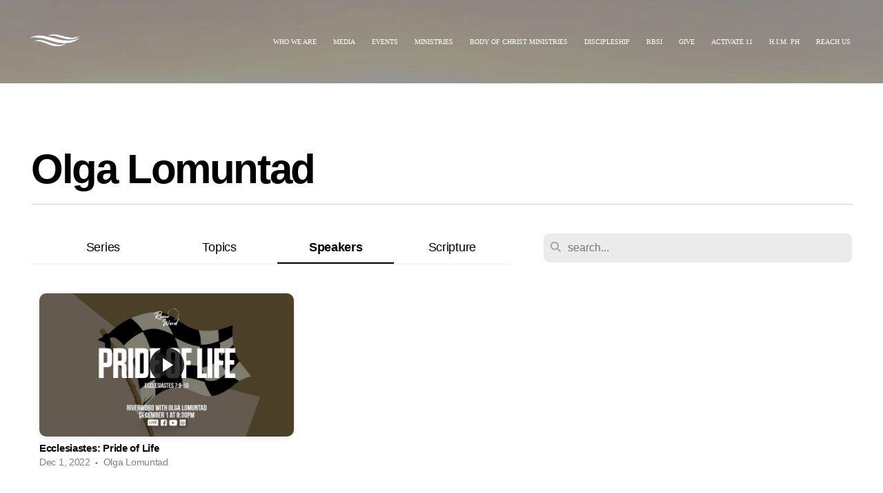

--- FILE ---
content_type: text/css
request_url: https://storage2.snappages.site/MG3CTM/assets/themes/41154/style1767856329.css
body_size: 1724
content:
.sp-button{font-family:"Arial",Arial,"Helvetica Neue",Helvetica,sans-serif;font-weight:400;font-style:normal;font-size:1.5em;text-transform:uppercase;letter-spacing:0.02em;border-radius:42px}body{background-color:#CCCCCC;background-repeat:repeat;background-attachment:scroll;background-size:auto;background-position:top center}#sp-wrapper{max-width:100%}#sp-content,#sp-footer{font-family:"Proxima Nova",Arial,"Helvetica Neue",Helvetica,sans-serif;font-weight:400;font-size:1.4em;line-height:2em;letter-spacing:-0.02em}#sp-header{flex-wrap:wrap;box-sizing:border-box;background-color:#3498db;background-image:url("https://storage2.snappages.site/MG3CTM/assets/images/7702904_2500x1660_1000.jpg");background-repeat:no-repeat;background-attachment:scroll;background-size:cover;background-position:top center;width:100%;display:flex;flex-direction:row;align-items:center;padding:25px;min-height:50px}#sp-header-wrapper{position:fixed;margin-top:0px;margin-left:0px;display:flex;flex-direction:column}#sp-header::before{content:'';order:1;flex-grow:1}#sp-logo{padding:15px;white-space:nowrap;order:0;color:#ffffff;font-family:"Proxima Nova",Arial,"Helvetica Neue",Helvetica,sans-serif;font-weight:400;font-style:normal;font-size:2.6em;line-height:1em;text-transform:uppercase;letter-spacing:0em;background-color:transparent}#sp-logo::before{display:inline-block;height:1em;content:''}#sp-bar{font-family:"Proxima Nova",Arial,"Helvetica Neue",Helvetica,sans-serif;font-weight:400;font-size:1.4em;line-height:2em;letter-spacing:-0.02em;background-color:transparent;color:#CCC !important;width:100%;box-sizing:border-box;display:none;padding:10px 20px;min-height:50px;z-index:1201;left:0px;top:0px;border-bottom:1px solid}.sp-view-desktop #sp-bar-text{flex-grow:1}#sp-bar-social{font-size:18px;flex-grow:1;text-align:right}#sp-nav{padding:10px;box-sizing:border-box;order:2;color:#ffffff;background-color:transparent}#sp-nav-links a:not(.sp-sub-nav a){font-family:"Proxima Nova",Arial,"Helvetica Neue",Helvetica,sans-serif;font-weight:700;font-style:normal;font-size:1.2em;text-transform:uppercase;letter-spacing:0.03em;text-shadow:none}#sp-nav-links>ul>li>a:link,#sp-nav-links>ul>li>a:visited{color:#ffffff;padding:20px 10px}#sp-nav-links>ul>li.selected>a:link,#sp-nav-links>ul>li.selected>a:visited{color:#ffffff}#sp-nav-links>ul>li:first-of-type>a{border:none}#sp-nav-links>ul>li:first-of-type{display:none}#sp-nav-links>ul>li>a:hover{color:#3498db}#sp-nav-button{color:#ffffff;order:1;box-shadow:0 0 0 10px transparent,inset 0 0 0 100px transparent}#sp-nav-links>ul>li>ul>li>a:hover{color:#FFF;background:#3498db}.sp-sub-nav{font-family:"Proxima Nova",Arial,"Helvetica Neue",Helvetica,sans-serif;font-weight:400;font-size:1.4em;line-height:2em;letter-spacing:-0.02em}@keyframes sticky{from{opacity:0;top:-25px}to{opacity:1;top:0px}}@-moz-keyframes sticky{from{opacity:0;top:-25px}to{opacity:1;top:0px}}@-webkit-keyframes sticky{from{opacity:0;top:-25px}to{opacity:1;top:0px}}@-ms-keyframes sticky{from{opacity:0;top:-25px}to{opacity:1;top:0px}}.sp-view-mobile #sp-bar-text{display:none}.sp-view-mobile #sp-bar-social{text-align:center}body:not(.sp-view-desktop) #sp-header::before{content:'';flex-grow:1;order:1}.sp-view-mobile #sp-logo{font-size:1.95em}.sp-mobile-nav>ul>li,.sp-mobile-nav>.sp-sub-nav>li{font-family:"Proxima Nova",Arial,"Helvetica Neue",Helvetica,sans-serif;font-weight:700;font-style:normal;font-size:1.2em;text-transform:uppercase;letter-spacing:0.03em;text-shadow:none}#sp-footer-brand{display:none}.sp-divider-block .sp-divider-holder{border-style:solid;border-width:1px;display:inline-block;width:100%;vertical-align:middle}.sp-section[data-dividers="true"] .sp-section-content>.sp-grid>.sp-row>.sp-col::before{border-style:solid;border-width:1px}.sp-icon-holder{color:#fff}.sp-image-title{font-family:"Proxima Nova",Arial,"Helvetica Neue",Helvetica,sans-serif;font-weight:400;text-transform:none;letter-spacing:0em}h1{font-family:"Proxima Nova",Arial,"Helvetica Neue",Helvetica,sans-serif;font-weight:700;font-style:normal;font-size:6em;line-height:1em;text-transform:none;letter-spacing:-0.04em}h2{font-family:"Arial",Arial,"Helvetica Neue",Helvetica,sans-serif;font-weight:400;font-style:normal;font-size:3em;line-height:1.2em;text-transform:none;letter-spacing:-0.04em}h3{font-family:"Arial",Arial,"Helvetica Neue",Helvetica,sans-serif;font-weight:400;font-style:normal;font-size:2.2em;line-height:1em;text-transform:none;letter-spacing:-0.04em}#sp-content .sp-blog-post .h1,#sp-content .sp-blog-post .h2,#sp-content .sp-blog-post .h3{font-family:"Proxima Nova",Arial,"Helvetica Neue",Helvetica,sans-serif;font-weight:400;font-size:1.4em;line-height:2em;letter-spacing:-0.02em}#sp-content .sp-blog-post h1{font-family:"Proxima Nova",Arial,"Helvetica Neue",Helvetica,sans-serif;font-weight:400;font-size:1.4em;line-height:2em;letter-spacing:-0.02em;font-size:170%;line-height:1em}#sp-content .sp-blog-post h2{font-family:"Proxima Nova",Arial,"Helvetica Neue",Helvetica,sans-serif;font-weight:400;font-size:1.4em;line-height:2em;letter-spacing:-0.02em;font-size:140%;line-height:1em}#sp-content .sp-blog-post h3{font-family:"Proxima Nova",Arial,"Helvetica Neue",Helvetica,sans-serif;font-weight:400;font-size:1.4em;line-height:2em;letter-spacing:-0.02em;font-size:102%;line-height:1em}#sp-content .sp-blog-post:not(.sp-edit-page) .sp-heading-block:first-of-type h1{font-family:"Arial",Arial,"Helvetica Neue",Helvetica,sans-serif;font-weight:400;font-style:normal;font-size:3em;line-height:1.2em;text-transform:none;letter-spacing:-0.04em}#sp-content .sp-blog-post:not(.sp-edit-page) .sp-heading-block:first-of-type .h1{font-size:10px}#sp-content{color:#000000;background-color:#FFFFFF}.sp-scheme-0{color:#000000;background-color:#FFFFFF}.sp-scheme-0 a:not(.sp-button):link,.sp-scheme-0 a:not(.sp-button):visited{color:#fff}.sp-scheme-0 a:not(.sp-button):hover{color:#fff}.sp-scheme-0 .sp-button{color:#ffffff;background-color:#fff}.sp-scheme-0 .sp-divider-block .sp-divider-holder{border-color:transparent;border-bottom-color:#CCCCCC}.sp-scheme-0 .sp-divider-border{border-color:transparent;border-bottom-color:#CCCCCC}.sp-section.sp-scheme-0[data-dividers="true"] .sp-section-content>.sp-grid>.sp-row>.sp-col{border-color:transparent;border-left-color:#CCCCCC}.sp-scheme-0 .sp-background-match-text{background-color:#000000}.sp-scheme-0 .sp-border-match-text{border-color:#000000}.sp-scheme-0 .sp-shadow-match-text{box-shadow-color:#000000}.sp-scheme-1{color:#FFFFFF;background-color:transparent}.sp-scheme-1 a:not(.sp-button):link,.sp-scheme-1 a:not(.sp-button):visited{color:#fff}.sp-scheme-1 a:not(.sp-button):hover{color:#fff}.sp-scheme-1 .sp-button{color:#FFFFFF;background-color:#fff}.sp-scheme-1 .sp-divider-block .sp-divider-holder{border-color:transparent;border-bottom-color:#ffffff}.sp-scheme-1 .sp-divider-border{border-color:transparent;border-bottom-color:#ffffff}.sp-section.sp-scheme-1[data-dividers="true"] .sp-section-content>.sp-grid>.sp-row>.sp-col{border-color:transparent;border-left-color:#ffffff}.sp-scheme-1 .sp-background-match-text{background-color:#FFFFFF}.sp-scheme-1 .sp-border-match-text{border-color:#FFFFFF}.sp-scheme-1 .sp-shadow-match-text{box-shadow-color:#FFFFFF}.sp-scheme-2{color:#000000;background-color:#ecf0f1}.sp-scheme-2 a:not(.sp-button):link,.sp-scheme-2 a:not(.sp-button):visited{color:#fff}.sp-scheme-2 a:not(.sp-button):hover{color:#fff}.sp-scheme-2 .sp-button{color:#FFFFFF;background-color:#fff}.sp-scheme-2 .sp-divider-block .sp-divider-holder{border-color:transparent;border-bottom-color:#CCCCCC}.sp-scheme-2 .sp-divider-border{border-color:transparent;border-bottom-color:#CCCCCC}.sp-section.sp-scheme-2[data-dividers="true"] .sp-section-content>.sp-grid>.sp-row>.sp-col{border-color:transparent;border-left-color:#CCCCCC}.sp-scheme-2 .sp-background-match-text{background-color:#000000}.sp-scheme-2 .sp-border-match-text{border-color:#000000}.sp-scheme-2 .sp-shadow-match-text{box-shadow-color:#000000}.sp-scheme-3{color:#FFFFFF;background-color:#fff}.sp-scheme-3 a:not(.sp-button):link,.sp-scheme-3 a:not(.sp-button):visited{color:#fff}.sp-scheme-3 a:not(.sp-button):hover{color:#fff}.sp-scheme-3 .sp-button{color:#FFFFFF;background-color:#fff}.sp-scheme-3 .sp-divider-block .sp-divider-holder{border-color:transparent;border-bottom-color:rgba(255,255,255,0.2)}.sp-scheme-3 .sp-divider-border{border-color:transparent;border-bottom-color:rgba(255,255,255,0.2)}.sp-section.sp-scheme-3[data-dividers="true"] .sp-section-content>.sp-grid>.sp-row>.sp-col{border-color:transparent;border-left-color:rgba(255,255,255,0.2)}.sp-scheme-3 .sp-icon-holder{color:#fff}.sp-scheme-3 .sp-background-match-text{background-color:#FFFFFF}.sp-scheme-3 .sp-border-match-text{border-color:#FFFFFF}.sp-scheme-3 .sp-shadow-match-text{box-shadow-color:#FFFFFF}.sp-scheme-4{color:#ffffff;background-color:#FFFFFF}.sp-scheme-4 a:not(.sp-button):link,.sp-scheme-4 a:not(.sp-button):visited{color:#ffffff}.sp-scheme-4 a:not(.sp-button):hover{color:#3498db}.sp-scheme-4 .sp-button{color:#ffffff;background-color:#004d80}.sp-scheme-4 .sp-divider-block .sp-divider-holder{border-color:transparent;border-bottom-color:#CCCCCC}.sp-scheme-4 .sp-divider-border{border-color:transparent;border-bottom-color:#CCCCCC}.sp-section.sp-scheme-4[data-dividers="true"] .sp-section-content>.sp-grid>.sp-row>.sp-col{border-color:transparent;border-left-color:#CCCCCC}.sp-scheme-4 .sp-icon-holder{color:#ffffff}.sp-scheme-4 .sp-background-match-text{background-color:#ffffff}.sp-scheme-4 .sp-border-match-text{border-color:#ffffff}.sp-scheme-4 .sp-shadow-match-text{box-shadow-color:#ffffff}.sp-scheme-5{color:#ffffff;background-color:#000000}.sp-scheme-5 a:not(.sp-button):link,.sp-scheme-5 a:not(.sp-button):visited{color:#fff}.sp-scheme-5 a:not(.sp-button):hover{color:#7f8c8d}.sp-scheme-5 .sp-button{color:#ffffff;background-color:#7f8c8d}.sp-scheme-5 .sp-divider-block .sp-divider-holder{border-color:transparent;border-bottom-color:transparent}.sp-scheme-5 .sp-divider-border{border-color:transparent;border-bottom-color:transparent}.sp-section.sp-scheme-5[data-dividers="true"] .sp-section-content>.sp-grid>.sp-row>.sp-col{border-color:transparent;border-left-color:transparent}.sp-scheme-5 .sp-icon-holder{color:#fff}.sp-scheme-5 .sp-background-match-text{background-color:#ffffff}.sp-scheme-5 .sp-border-match-text{border-color:#ffffff}.sp-scheme-5 .sp-shadow-match-text{box-shadow-color:#ffffff}.sp-scheme-6{color:#000000;background-color:#ffffff}.sp-scheme-6 a:not(.sp-button):link,.sp-scheme-6 a:not(.sp-button):visited{color:#fff}.sp-scheme-6 a:not(.sp-button):hover{color:#000000}.sp-scheme-6 .sp-button{color:#ffffff;background-color:#000000}.sp-scheme-6 .sp-divider-block .sp-divider-holder{border-color:transparent;border-bottom-color:#CCCCCC}.sp-scheme-6 .sp-divider-border{border-color:transparent;border-bottom-color:#CCCCCC}.sp-section.sp-scheme-6[data-dividers="true"] .sp-section-content>.sp-grid>.sp-row>.sp-col{border-color:transparent;border-left-color:#CCCCCC}.sp-scheme-6 .sp-icon-holder{color:#fff}.sp-scheme-6 .sp-background-match-text{background-color:#000000}.sp-scheme-6 .sp-border-match-text{border-color:#000000}.sp-scheme-6 .sp-shadow-match-text{box-shadow-color:#000000}.sp-scheme-7{color:#ffffff;background-color:#1f2122}.sp-scheme-7 a:not(.sp-button):link,.sp-scheme-7 a:not(.sp-button):visited{color:#000000}.sp-scheme-7 a:not(.sp-button):hover{color:#ffffff}.sp-scheme-7 .sp-button{color:#ffffff;background-color:#e23703}.sp-scheme-7 .sp-divider-block .sp-divider-holder{border-color:transparent;border-bottom-color:#7f8c8d}.sp-scheme-7 .sp-divider-border{border-color:transparent;border-bottom-color:#7f8c8d}.sp-section.sp-scheme-7[data-dividers="true"] .sp-section-content>.sp-grid>.sp-row>.sp-col{border-color:transparent;border-left-color:#7f8c8d}.sp-scheme-7 .sp-icon-holder{color:#fff}.sp-scheme-7 .sp-background-match-text{background-color:#ffffff}.sp-scheme-7 .sp-border-match-text{border-color:#ffffff}.sp-scheme-7 .sp-shadow-match-text{box-shadow-color:#ffffff}.sp-scheme-8{color:#7f8c8d;background-color:#ffffff}.sp-scheme-8 a:not(.sp-button):link,.sp-scheme-8 a:not(.sp-button):visited{color:#000000}.sp-scheme-8 a:not(.sp-button):hover{color:#000000}.sp-scheme-8 .sp-button{color:#ffffff;background-color:#ffffff}.sp-scheme-8 .sp-divider-block .sp-divider-holder{border-color:transparent;border-bottom-color:#7f8c8d}.sp-scheme-8 .sp-divider-border{border-color:transparent;border-bottom-color:#7f8c8d}.sp-section.sp-scheme-8[data-dividers="true"] .sp-section-content>.sp-grid>.sp-row>.sp-col{border-color:transparent;border-left-color:#7f8c8d}.sp-scheme-8 .sp-icon-holder{color:#7f8c8d}.sp-scheme-8 .sp-background-match-text{background-color:#7f8c8d}.sp-scheme-8 .sp-border-match-text{border-color:#7f8c8d}.sp-scheme-8 .sp-shadow-match-text{box-shadow-color:#7f8c8d}